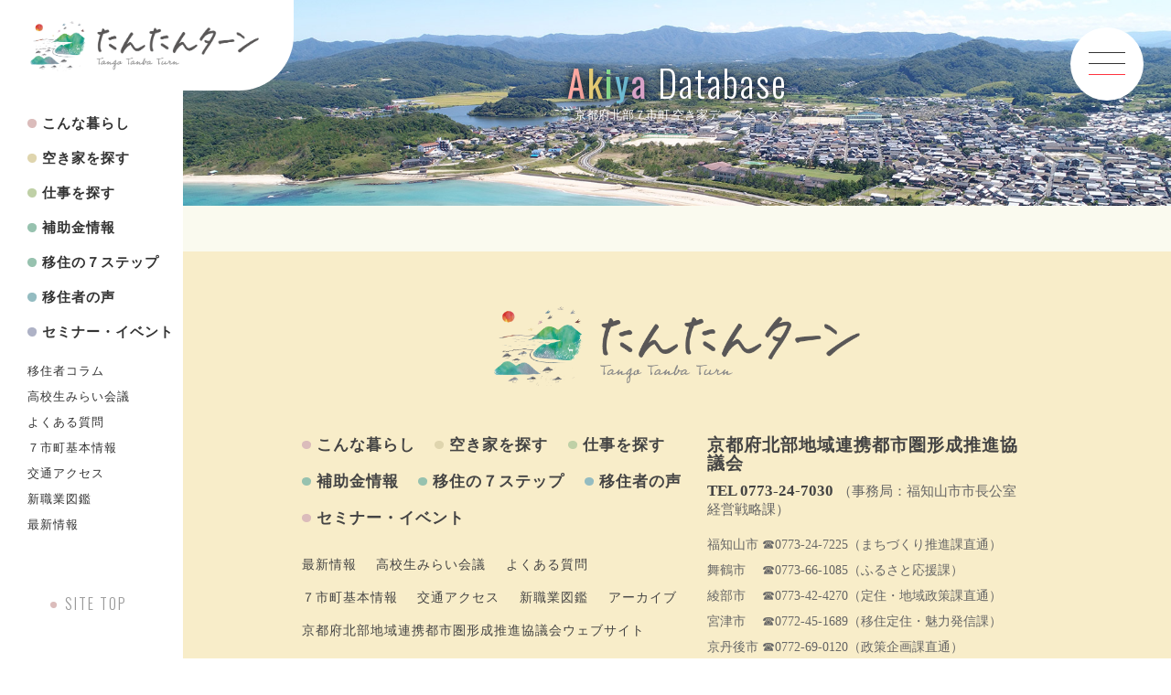

--- FILE ---
content_type: text/css
request_url: https://kyotohokuburenkei.jp/wp-content/themes/tantan/style_pc.css
body_size: 11310
content:
@charset "UTF-8";
/*Theme Name: basicnote*/

html, body, div, span, applet, object, iframe,h1, h2, h3, h4, h5, h6, p, blockquote, pre,a, abbr, acronym, address, big, cite, code,del, dfn, em, font, img, ins, kbd, q, s, samp,small, strike, strong, sub, sup, tt, var,b, u, i, center,dl, dt, dd, ol, ul, li,fieldset, form, label, legend,table, caption, tbody, tfoot, thead, tr, th, td {background: transparent;border: 0;margin: 0;padding: 0;vertical-align: baseline;}
body {line-height: 130%;color: #444;}
h1, h2, h3, h4, h5, h6 {font-weight: normal;}
blockquote {quotes: none;}
blockquote:before, blockquote:after {content: '';content: none;}
del {text-decoration: line-through;}
table {border-collapse: collapse;border-spacing: 0;}
a img {border: none;}
.clearFix {clear: both;}
a:link {color: #49569F;text-decoration: none;}
a:hover {opacity: 0.8;}
address {font-style: normal;color: #333;}
ul {list-style: none;}
img {max-width: 100%;height: auto;}

.navigation {margin: 0 0 30px 0;}
.navigation .screen-reader-text {display: none;}
.nav-links .page-numbers {border: #ccc 1px solid;border-radius: 6px;padding: 4px 8px 4px 8px;}
.nav-links .page-numbers:hover {background-color: #ffd;}
.nav-links .page-numbers svg {height: 20px;width:20px;padding: 7px 0 0 0;margin: 0;}

.prevnext {padding: 30px 0 0 0;}
.prevbtn {width: 49%;float: left;}
.prevbtn svg {float: left;padding: 8px 5px 0 0;height: 20px;width:20px;}
.nextbtn {width: 49%;float: right;text-align: right;}
.nextbtn svg {float: right;;padding: 8px 0 0 5px;height: 20px;width:20px;}

.shadow {
-webkit-filter:drop-shadow(2px 2px 4px rgba(0, 0, 0, 0.4));
-moz-filter:drop-shadow(2px 2px 4px rgba(0, 0, 0, 0.4));
-ms-filter:drop-shadow(2px 2px 4px rgba(0, 0, 0, 0.4));
filter:drop-shadow(2px 2px 4px rgba(0, 0, 0, 0.4));}

.pcno {display: none;}

body {font-family: YuGothic, "Yu Gothic medium", "Hiragino Sans", Meiryo, "sans-serif";font-feature-settings: "palt";position: relative;}




/*　■■■■■■■■■■■■　ヘッダー　■■■■■■■■■■■■　*/

h1 {width: 26vw;position: relative;z-index: 100;background-color: #fff;border-radius: 0 0 60px 0;padding: 35px 55px 35px 45px;}
.page_h1 {width: 250px; position: relative;z-index: 100;background-color: #fff;border-radius: 0 0 60px 0;padding: 23px 38px 21px 33px;position: fixed;top:0;left: 0;z-index: 50}
.page_h1 img {}

nav {margin: 0 0 70px 0;}
.page_nav {position: fixed;top: 125px;left: 0;z-index: 60;}
ul {padding: 10px 0 0 4vw;}
.page_nav ul {padding: 0 0 0 30px;}
nav ul li {margin: 0 0 18px 0;font-size: 16px;letter-spacing: 1px;font-weight: bold;}
.page_nav ul li {font-size: 15px;}
nav ul li a {color: #333!important;}
nav ul li:nth-child(1) a {background: url("../../../../images/global/point1.svg") left center / 10px auto no-repeat;padding: 0 0 0 16px;}
nav ul li:nth-child(2) a {background: url("../../../../images/global/point2.svg") left center / 10px auto no-repeat;padding: 0 0 0 16px;}
nav ul li:nth-child(3) a {background: url("../../../../images/global/point3.svg") left center / 10px auto no-repeat;padding: 0 0 0 16px;}
nav ul li:nth-child(4) a {background: url("../../../../images/global/point4.svg") left center / 10px auto no-repeat;padding: 0 0 0 16px;}
nav ul li:nth-child(5) a {background: url("../../../../images/global/point5.svg") left center / 10px auto no-repeat;padding: 0 0 0 16px;}
nav ul li:nth-child(6) a {background: url("../../../../images/global/point6.svg") left center / 10px auto no-repeat;padding: 0 0 0 16px;}
nav ul li:nth-child(7) a {background: url("../../../../images/global/point7.svg") left center / 10px auto no-repeat;padding: 0 0 0 16px;}
nav ul li.nav_s {font-size: 80%;margin: 0 0 8px 0;font-weight: normal;}
nav ul li:nth-child(8) {padding: 5px 0 0 0;}

.sitetop {position: fixed;bottom: 50px;left: 55px;font-family: oswald;font-weight: 300;color: #666;letter-spacing: 2px;background: url("../../../../images/global/point1.svg") left top 8px / 7px auto no-repeat;padding: 0 0 0 16px;}
.sitetop a {color: #999;}


header .gmenu {position: fixed;top: 30px;right: 30px;background-color: #fff;width: 80px;height: 80px;border-radius: 40px;z-index: 1200;}
header .gmenu span {display: block;width: 70%;transition:transform .3s;}
header .gmenu span:nth-child(1) {border-bottom: #333 1px solid;position: absolute;top: 27px;left: 20px; width: 40px;}
header .gmenu span:nth-child(2) {border-bottom: #333 1px solid;position: absolute;top: 39px;left: 20px;width: 40px;}
header .gmenu span:nth-child(3) {border-bottom: #ff333f 1px solid;position: absolute;top:51px;left: 20px;width: 40px;}

header .gmenu span:nth-child(1).active{top: 39px;transform: rotate(45deg);}
header .gmenu span:nth-child(2).active{display: none;}
header .gmenu span:nth-child(3).active{top: 39px;transform: rotate(135deg);}

.sitemenu {display: none;background-color: #FAFAEF;background-attachment:  fixed;overflow: scroll;width: 100vw;height: 100vh;position: fixed;top:0;left: 0;z-index: 1150;opacity: 0.95;}

.sitemenu_logo {padding: 12vh 0 0 0;text-align: center;margin: 0 0 1vh 0;}
.sitemenu_logo img {width: 30%;max-width: 400px;height: auto;}
.sitemenu_tagline {text-align: center;margin: 0 0 4vh 0;font-size: 16px;font-weight: normal;letter-spacing: 3px;color: #666;padding: 0 0 0 5px;}
.sitemenu .sitemenu_ul1 {width: 60%;margin: 0 auto;text-align: center;}
.sitemenu .sitemenu_ul1 li {display: inline-block;text-align: center;margin: 0 3vw 4vh 0;}
.sitemenu .sitemenu_ul1 li a {display: block;font-size: 22px;font-weight: bold;color: #333;letter-spacing: 2px;}

.sitemenu .sitemenu_ul1 li:nth-child(1) a {background: url("../../../../images/global/point1.svg") left center / 15px auto no-repeat;padding: 0 0 0 21px;}
.sitemenu .sitemenu_ul1 li:nth-child(2) a {background: url("../../../../images/global/point2.svg") left center / 15px auto no-repeat;padding: 0 0 0 21px;}
.sitemenu .sitemenu_ul1 li:nth-child(3) a {background: url("../../../../images/global/point3.svg") left center / 15px auto no-repeat;padding: 0 0 0 21px;}
.sitemenu .sitemenu_ul1 li:nth-child(4) a {background: url("../../../../images/global/point4.svg") left center / 15px auto no-repeat;padding: 0 0 0 21px;}
.sitemenu .sitemenu_ul1 li:nth-child(5) a {background: url("../../../../images/global/point5.svg") left center / 15px auto no-repeat;padding: 0 0 0 21px;}
.sitemenu .sitemenu_ul1 li:nth-child(6) a {background: url("../../../../images/global/point6.svg") left center / 15px auto no-repeat;padding: 0 0 0 21px;}
.sitemenu .sitemenu_ul1 li:nth-child(7) a {background: url("../../../../images/global/point7.svg") left center / 15px auto no-repeat;padding: 0 0 0 21px;}

.sitemenu .sitemenu_ul2 {width: 60%;margin: 0 auto 3vh auto;text-align: center;}
.sitemenu .sitemenu_ul2 li {display: inline-block;text-align: center;margin: 0 3vw 3vh 0;}
.sitemenu .sitemenu_ul2 li a {display: block;font-size: 18px;font-weight: normal;color: #333;letter-spacing: 2px;}

.sitemenu h3 {font-size: 22px;font-weight: bold;margin: 0 0 3vh 0;text-align: center;}
.sitemenu_contact {text-align: center;font-size: 15px;margin: 0 0 3vh 0;}
.sitemenu_contact div {display: inline-block;margin: 0 1vw 2vh 1vw;vertical-align: top;line-height: 210%;text-align: left;}

.sitemenu_bn {text-align: center;margin: 0 0 3vh 0;}
.sitemenu_bn img {height: 50px;width: auto;margin: 0 0.5vw;}

/*　■■■■■■■■■■■■　common ■■■■■■■■■■■■　*/

.swiper-button-prev::after,.swiper-button-next::after { display: none;}
.swiper-container {padding-bottom: 30px!important;}
.swiper-pagination {margin: 0 auto;width: 100%;}
.swiper-pagination span {width: 10px;height: 10px;margin: 0 2px;}

.linkbtn1 a {display: inline-block;padding: 16px 60px 16px 40px;background: #FCE9E0 url("../../../../images/global/arrow_c_right.svg") right 20px center / 20px auto no-repeat;border: #999 1px solid;border-radius: 24px;font-weight: bold;font-size: 19px;color: #333;letter-spacing: 1px;box-shadow: #bba 2px 2px 4px;}


.wrap_r {float: right;;top:0;right: 0;width: calc(100vw - 200px);background-color: #FAFAEF;background-attachment:  fixed;}
.wrap_box1 {width: 1000px;margin: 0 auto;}

.wrap_rb {float: right;;top:0;right: 0;width: calc(100vw - 200px);background-color: #EFFAFA;background-attachment:  fixed;}

/*　■■■■■■■■■■■■　トップ　■■■■■■■■■■■■　*/

.mainimage {width: 80vw!important;position: absolute!important;overflow: visible!important; right: 0!important;top: 0!important;height: 70vh!important;line-height: 100%!important;z-index: 50!important;min-height: 730px!important;}
.mainimage .swiper-wrapper .swiper-slide img:nth-child(1) {border-radius: 0 0 0 80px!important;width: 100%;height: 70vh;object-fit: cover;min-height: 730px;}
.mainimage .swiper-wrapper .swiper-slide img:nth-child(2) {position: absolute;right: 8vw;bottom: -9vh;height: auto;width: 32vw;max-width: 540px; background-color: #fff;border-radius: 60px;padding: 1.5vh 2.2vw 1.8vh 2.2vw;}
.mainimage .discover {position: absolute;bottom: 12vh;right:0;height: 27vh;max-width: 40vw}
.mainimage .tantanmap {position: absolute;z-index: 110;bottom: -15vh;left: -9vw;width: 49vw;min-height: 360px;max-width: 42vw;max-height: 36vh;}


.back_y {background-color: #FAF4E2;padding: 0 0 40px 0;}
.mapback {background: #F8EDC9;position: relative;z-index: 0;height: 28vh;width: 96vw;border-radius: 0 0 40px 0;margin-bottom: 5vh}


@media screen and (min-width : 1300px) {
    .mainimage .tantanmap {position: absolute;z-index: 110;bottom: -15vh;left: -9vw;width: 49vw;min-height: 360px;max-width: 42vw;max-height: 46vh;}
}

@media screen and (max-width : 1200px) {
.mainimage .swiper-wrapper .swiper-slide img:nth-child(2) {border-radius: 40px;}
.mapback {background: #F8EDC9;position: relative;z-index: 0;height: 26vh;width: 96vw;border-radius: 0 0 40px 0;margin-bottom: 5vh}
}

.loopslider {padding: 0;width: 100%!important;height: 230px!important;text-align: left;position: relative;overflow: hidden!important;max-width: 100%!important;min-width: 100%!important; z-index: 0;margin: 0 0 4px 0;}
.loopslider ul {float: left;display: inline;overflow: hidden;padding: 0;margin: 0;}
.loopslider ul li {width: 230px!important;float: left;display: inline;overflow: hidden;margin: 0 2px 0 2px;text-align:center;}
.loopslider ul li img {display:block;margin-bottom: 3px;width: 230px;height: 230px;object-fit:cover;border-radius: 16px;}

.top_lifescape {margin: 45px 0 50px 0;}
.top_lifescape h3 {text-align: center;margin: 0 0 40px 0;}
.top_lifescape h3 img {width: 42vw;height: auto;}
.top_lifescape .top_ls {display: flex;justify-content: center;}
.top_lifescape .top_ls p {width: 40%;margin: 0 1% 0 0;line-height: 210%;font-size: 15px;}
.top_lifescape .top_ls div {display: inline-block;margin: 0 0 0 1.5%;}

.top_no {position: absolute;left: 0;top: 0;color: rgba(255,255,255,0.7);font-size: 198px;font-family: oswald;font-weight: bold; line-height: 80%;z-index: 0;}
.top_data {padding: 30px 0 0 0;display: flex;position: relative;clear: both;}
.top_data_l {width: 25%;padding: 0 4% 0 6%;z-index: 10;position: relative;}
.top_data_l {text-align: left;display: inline-block;}
.top_data_l h2 {margin: 0 0 5px 0;color: #C3807E;font-weight: bold;font-size: 48px;line-height: 120%;white-space: nowrap;}
.top_box_en {width: 70%;margin: 0 0 12px 0;}
.top_box_point {width: 25%;margin: 0 0 0 0;}
.top_data_l_in .top_data_count {font-size: 16px;letter-spacing: 1px;margin: 0 0 18px 0;}
.top_data_l_in .top_data_count span {font-size: 30px;font-weight: bold;margin: 0 0 0 10px;}
.top_data_l_in p {color: #666;font-weight: 300;text-align: left;line-height: 180%;font-size: 15px;margin: 0 0 17px 0;}

.top_box_links {display: flex;}
.top_box_links .linktext {display: inline-block;vertical-align: middle;padding: 11px 20px 0 0;}
.top_box_links .linktext a {color: #1366D2;border-bottom: #1366D2 1px solid;padding: 0 0 5px 0;}

.top_data_r {position: relative;display: block!important;padding: 0 0 50px 0!important;}
.top_data_r .top_data_r_box {width: 260px;display: inline-block;background-color: #fff;border-radius: 30px;padding: 0 0 0 0;}
.top_data_r .top_data_r_box img {border-radius: 30px 30px 0 0;height: 170px;width: 100%;object-fit: cover;margin: 0 0 10px 0;}
.top_data_r .top_data_r_box .top_data_city {background-color: #6d85ac; color: #fff;font-size: 15px;margin: 0 0 10px 8%;display: inline-block;padding: 6px 9px;border-radius: 10px;line-height: 100%;}
.top_data_r .top_data_r_box .top_data_city2 {background-color: #e1847c; color: #fff;font-size: 15px;margin: 0 0 10px 8%;display: inline-block;padding: 6px 9px;border-radius: 10px;line-height: 100%;}
.top_data_r .top_data_r_box h3 {font-size: 15px;letter-spacing: 0.5px;margin: 0 8% 12px 8%;line-height: 170%;font-family: YuGothic, "Yu Gothic medium", "Hiragino Sans", Meiryo, "sans-serif";}
.top_data_r .top_data_r_box h3 a {color: #333;}
.top_data_r .top_data_r_box .top_data_price {font-size: 16px;font-weight: bold;margin: 0 8% 12px 8%;}
.top_data_r .top_data_r_box .top_data_link {margin: 0 8% 30px 8%;text-align: right;}
.top_data_r .top_data_r_box .top_data_link  a {color: #1366D2;border-bottom: #1366D2 1px solid;padding: 0 3px 5px 3px;display: inline-block;}


.top_jobh2 {color: #A181BE!important;padding: 30px 0 0 0;}
.top_data_r .top_data_r_box .top_jobimg {text-align: center;display: block;margin: -30px 0 10px 0;}
.top_data_r .top_data_r_box .top_jobimg img {object-fit: fill;width: 175px;height: 175px;display: inline-block;margin: 0;border-radius: 0;}
.top_job {padding: 0 0 80px 0!important;}
.top_job .top_data_r_box {margin: 30px 0 0 0;}
.top_job .top_data_r_box .top_data_link {margin: 0 8% 0 8%;text-align: right;}
.top_job .swiper-pagination {}

.swiper-horizontal > .swiper-pagination-bullets .swiper-pagination-bullet,
.swiper-pagination-horizontal.swiper-pagination-bullets .swiper-pagination-bullet {
  margin: 0 20px 20px;
}
/* ページネーションのサイズと色 */
.swiper-pagination-bullet { background-color: red;height: 30px;width: 30px;}

.top_event {background-color: #F2F2EC;position: relative;}
.top_event_in {position: relative;z-index: 10;padding: 80px 0 10px 0;width: 86vw;margin: 0 auto;}
.top_event h2 {color: #5E8474;position: relative;z-index: 10;font-weight: bold;font-size: 48px;display: inline-block;vertical-align: top;margin: 0 70px 40px 0;line-height: 110%;}
.top_event h2 img {display: block;margin: 0 0 0 0;width: 200px;}
.top_event_point {display: inline-block;vertical-align: top;font-size: 14px;width: 300px;line-height: 170%;color: #333;}
.top_event_point img {width: 80px;}
.top_event_wrap {display: flex;justify-content: center;gap: 0 4%;}
.top_event_wrap .top_event_box {width: 28vw;display: inline-block;vertical-align: top;margin: 0 0 40px 0;}
.top_event_wrap .top_event_box img {width: 28vw;height: 19vw;border-radius: 0 30px 0 30px;object-fit: cover;border: #ddd 1px solid;margin: 0 0 25px 0;}
.top_event_date {margin: 0 0 14px 0;font-family: oswald;}
.top_event_date .day {color: #B6A928;font-size: 40px;font-weight: bold;margin: 0 15px 0 0;letter-spacing: 2px;}
.top_event_date .time {color: #999;font-weight: 300;font-size: 20px;margin: 0 10px 0 0;letter-spacing: 1px;}
.top_event_wrap .top_event_box h3 {font-weight: bold;font-size: 17px;line-height: 160%;margin: 0 0 20px 0;}
.top_event_wrap .top_event_box .top_event_city {background-color: #D1908E; color: #fff;font-size: 15px;margin: 0 0 10px 0;display: inline-block;padding: 7px 10px;border-radius: 10px;line-height: 100%;}
.top_list_link {display: inline-block;position: absolute;top:110px;right: 5px;}
.top_list_link  a {color: #1366D2;border-bottom: #1366D2 1px solid;padding: 0 3px 5px 3px;display: inline-block;}

.top_voice {background-color: #F8EDEF;position: relative;padding: 0 0 70px 0;}
.top_voice_in {position: relative;z-index: 10;padding: 80px 0 20px 0;width: 86vw;margin: 0 auto;}
.top_voice h2 {color: #C48C9A;position: relative;z-index: 10;font-weight: bold;font-size: 48px;display: inline-block;vertical-align: top;margin: 0 70px 30px 0;line-height: 110%;}
.top_voice h2 img {display: block;margin: 5px 0 0 0;width: 150px;}
.top_voice_wrap {display: flex;justify-content: center;gap: 0 3%;}
.top_voice_wrap .top_voice_box {width: 20vw;display: inline-block;vertical-align: top;margin: 0 0 40px 0;text-align: center;}
.top_voice_wrap .top_voice_box:nth-child(odd) {padding: 30px 0 0 0;}
.top_voice_wrap .top_voice_box img {width: 20vw;height: 20vw;border-radius: 10vw;object-fit: cover;border: #ddd 1px solid;margin: 0 0 0 0;line-height: 100%;display: block;}

.top_voice_wrap .top_voice_box .top_voice_city {background-color: #D495A5;color: #fff;font-size: 18px;display: inline-block;position: relative;top: -20px;z-index: 10;padding: 7px 20px;border-radius: 10px;line-height: 100%;margin: 0;}
.top_voice_wrap .top_voice_box .top_voice_name {font-weight: bold;font-size: 24px;line-height: 110%;margin: 0 0 8px 0;}
.top_voice_wrap .top_voice_box .top_voice_name span {font-size: 70%;display: block;}
.top_voice_wrap .top_voice_box p {font-size: 14px;color: #666;line-height: 160%;width: 90%;margin: 0 auto;text-align: left;}


.top_mirai {width: 74%;margin: 0 auto 40px auto;display: flex;background-color : #fff;border-radius: 60px;}
.top_mirai .top_m_1 {width: 25%;line-height: 0;}
.top_mirai .top_m_1 img {border-radius: 60px 0 0 60px;width:100%;height: 270px;object-fit: cover;line-height: 0%;}
.top_mirai .top_m_2 {width: 15%;line-height: 0;}
.top_mirai .top_m_2 img{width: 100%; height: 90px;object-fit: cover;line-height: 0;float: left;}
.top_mirai .top_m_3 {width: 50%;padding: 10px 5% 0 5%;}
.top_mirai .top_m_3 .top_m_title {height: 80px;margin: 14px auto 13px auto;display: block;}
.top_mirai .top_m_3 p {line-height: 180%;font-size: 15px;margin: 0 0 15px 0;}
.top_mirai .mirai_btn {text-align: center;}
.top_mirai .mirai_btn a {margin: 0 5px;}
.top_mirai .mirai_btn a img {height: 50px;width: auto;}


.top_zukan {width: 74%;margin: 0 auto;display: flex;background-color : #fff;border-radius: 60px;}
.top_zukan .top_z_1 {width: 25%;line-height: 0;}
.top_zukan .top_z_1 img {border-radius: 60px 0 0 60px;width:100%;height: 270px;object-fit: cover;line-height: 0%;}
.top_zukan .top_z_2 {width: 15%;line-height: 0;}
.top_zukan .top_z_2 img{width: 100%; height: 90px;object-fit: cover;line-height: 0;float: left;}
.top_zukan .top_z_3 {width: 50%;padding: 10px 5% 0 5%;}
.top_zukan .top_z_3 .top_z_title {height: 92px;margin: 0 auto 13px auto;display: block;}
.top_zukan .top_z_3 p {line-height: 180%;font-size: 15px;margin: 0 0 15px 0;}
.top_zukan .zukan_btn {text-align: center;}
.top_zukan .zukan_btn a {margin: 0 5px;}
.top_zukan .zukan_btn a img {height: 50px;width: auto;}

.top_no2 {position: absolute;left: 0;top: 0;color: rgba(245,245,245,0.7);font-size: 198px;font-family: oswald;font-weight: bold; line-height: 80%;z-index: 0;}
.top_contents {position: relative;padding: 60px 0 10px 0;}
.top_contents h2 {position: relative;z-index: 10;font-size: 18px;color: #666;letter-spacing: 2px;margin: 0 0 40px 0;}
.top_contents h2 img {height: 60px;width: auto;margin: 0 30px 0 7%;;display: inline-block;vertical-align: middle;}
.top_contents .top_contents_in {position: relative;z-index: 10;width: 86%;margin: 0 auto;display: flex;gap: 0 2.5%;justify-content: center;}
.top_contents .top_contents_in .top_c_box {width: 23%;background-color: #fff;border-radius: 20px;border: #ccc 1px solid;text-align: center;}
.top_contents .top_contents_in .top_c_box img {border-radius: 20px 20px 0 0;margin: 0 0 15px 0;}
.top_contents .top_contents_in .top_c_box h3 {font-size: 20px;font-weight: bold;margin: 0 0 10px 0;}
.top_contents .top_contents_in .top_c_box p {font-size: 13px;margin: 0 0 25px 0;}

.top_news {position: relative;padding: 50px 0 60px 0;}
.top_news h2 {position: relative;z-index: 10;font-size: 18px;color: #666;letter-spacing: 2px;margin: 0 0 40px 0;}
.top_news h2 img {height: 60px;width: auto;margin: 0 30px 0 7%;;display: inline-block;vertical-align: middle;}
.top_news .top_news_in {position: relative;z-index: 10;width: 86vw;margin: 0 auto;display: flex;gap: 0 3vw;justify-content: center;}
.top_news .top_news_in .top_n_box {width: 27vw;}
.top_news .top_news_in .top_n_box img {border-radius: 0 30px 0 30px;margin: 0 0 15px 0;border: #ddd 1px solid;width: 27vw;height: 27vw;object-fit: cover;}
.top_news .top_news_in .top_n_box h3 {font-size: 19px;font-weight: bold;margin: 0 0 10px 0;line-height: 130%;}
.top_news .top_news_in .top_n_box .date {font-size: 13px;margin: 0 0 10px 0;font-family: oswald;font-weight: 300;letter-spacing: 2px;color: #999;}

.top_no3 {position: absolute;left: 0;top: 0;color: rgba(255,255,255,0.7);font-size: 178px;font-family: oswald;font-weight: bold; line-height: 80%;z-index: 0;}
.top_index {position: relative;padding: 90px 0 50px 0;}
.top_index h2 {color: #C48C9A;position: relative;z-index: 10;font-weight: bold;font-size: 48px;margin: 0 0 40px 7vw;}
.top_index h2 img {display: block;height: 35px;margin: 20px 0 0 0;}
.top_index_in {width: 70vw;margin: 0 0 0 7vw;position: relative;z-index: 10;}
.top_index_in .top_index_in_box {width: 20vw;font-size: 14px;display: inline-block;vertical-align: bottom;margin: 0 2vw 0 0;}

.box7site_top {display: inline-block;vertical-align: bottom;margin: 0 0 20px 0;width: 29%;}
.box7site_top img {float: left;background-color: #fff;width: 30px;height: 30px;border-radius: 18px;object-fit: cover;padding: 5px;margin: 0 8px 13px 0;}
.box7site_top h3 {font-weight: bold;font-size: 24px;color: #333;padding: 10px 0 4px 0;}
.box7site_top .top_i_links {display: block;clear: both;padding: 0 0 0 5px;}
.box7site_top .top_i_links a {display: block;background: url("../../../../images/top/arrow_o.svg") left center / 7px auto no-repeat;padding: 0 0 0 10px;color: #555;margin: 0 0 5px 0;}
.tantanmap_index {position: absolute;right: 5vw;top: 40px;width: 42vw;}

/*　■■■■■■■■■■■■　セミナー・イベント　■■■■■■■■■■■■　*/

.page_event {float: right;;top:0;right: 0;width: calc(100vw - 200px);background-color: #F2F2EC;}

.page_event_in {position: relative;z-index: 10;padding: 130px 0 40px 0;width: 90%;margin: 0 auto;}
.page_event h2 {color: #5E8474;position: relative;z-index: 10;font-weight: bold;font-size: 48px;display: inline-block;vertical-align: top;margin: 0 70px 40px 4vw;line-height: 110%;}
.page_event h2 img {display: block;margin: 0 0 0 0;width: 200px;}
.page_event_point {display: inline-block;vertical-align: top;font-size: 14px;width: 300px;line-height: 170%;color: #333;}
.page_event_point img {width: 80px;}

.page_event_wrap {display: flex;justify-content: center;gap: 0 4%;flex-wrap: wrap;}
.page_event_wrap .page_event_box {width: 21vw;display: inline-block;vertical-align: top;margin: 0 0 50px 0;}
.page_event_wrap .page_event_box img {width: 21vw;height: 15vw;border-radius: 0 30px 0 30px;object-fit: cover;border: #ddd 1px solid;margin: 0 0 20px 0;}
.page_event_date {margin: 0 0 12px 0;font-family: oswald;}
.page_event_date .day {color: #B6A928;font-size: 34px;font-weight: bold;margin: 0 15px 0 0;letter-spacing: 2px;}
.page_event_date .time {color: #999;font-weight: 300;font-size: 20px;margin: 0 10px 0 0;letter-spacing: 1px;}
.page_event_wrap .page_event_box h3 {font-weight: bold;font-size: 17px;line-height: 160%;margin: 0 0 16px 0;}
.page_event_wrap .page_event_box h3 a {color: #333;}
.page_event_wrap .page_event_box .page_event_city {background-color: #D1908E; color: #fff;font-size: 14px;margin: 0 0 10px 0;display: inline-block;padding: 7px 10px;border-radius: 10px;line-height: 100%;}

@media screen and (min-width : 840px) and (max-width : 1180px) {
.page_event h2 {color: #5E8474;position: relative;z-index: 10;font-weight: bold;font-size: 44px;display: inline-block;vertical-align: top;margin: 0 0 40px 4vw;line-height: 110%;}
.page_event h2 img {display: block;margin: 0 0 0 0;width: 200px;}
.page_event_point {display: inline-block;vertical-align: top;font-size: 14px;width: 260px;line-height: 170%;color: #333;margin: 0 0 20px 40px;}
.page_event_point img {width: 80px;}
.page_event_date .day {color: #B6A928;font-size: 32px;font-weight: bold;margin: 0 10px 0 0;letter-spacing: 1px;}
.page_event_date .time {color: #999;font-weight: 300;font-size: 18px;margin: 0 8px 0 0;letter-spacing: 1px;}
}



.single_event {float: right;;top:0;right: 0;width: calc(100vw - 200px);background-color: #F2F2EC;}

.single_event_in {position: relative;z-index: 10;padding: 140px 0 40px 0;width: 66%;margin: 0 auto;}
.single_event_h2 {color: #5E8474;z-index: 10;font-weight: bold;font-size: 34px;display: inline-block;vertical-align: top;margin: 0 0 25px 0vw;line-height: 140%;letter-spacing: 1px;position: relative;}
.single_event .single_date {display: block;letter-spacing: 3px;font-size: 90%;color: #777;margin: 0 0 25px 0;font-family: oswald;font-weight: 300;}

.single_event_date {margin: 0 0 60px 0;position: relative;}
.single_event_date::after {content: '';position: absolute;bottom: -20px;left: 0;border-bottom: #ccc 1px solid;width: 100px;}

.single_event_city {background-color: #D1908E; color: #fff;font-size: 16px;margin: 0 0 15px 0;display: inline-block;padding: 7px 12px;border-radius: 10px;line-height: 100%;}

.entry-content {line-height: 230%;margin: 0 0 50px 0;font-size: 17px;}
.entry-content h1 {background-color: transparent;padding: 0;font-size: 30px;padding: 20px 0 20px 0;}
.entry-content h2 {padding: 0;font-size: 26px;padding: 20px 0 20px 0;}
.entry-content h3 {font-weight: bold;font-size: 22px;margin: 10px 0 20px 0;}
.entry-content img {margin: 10px 0 15px 0;max-height: 600px;width: auto;}
.entry-content p {margin: 0 0 20px 0;}
.single_eyecatch {margin: 0 0 30px 0;text-align: center;}
.single_eyecatch img {max-height: 600px;width: auto;}

.post-navigation {width: 80%;margin: 0 auto 80px auto;}
.post-navigation .nav-links {display: flex;gap: 0 3%;font-size: 15px;width: 100%;}
.post-navigation .nav-links svg {width: 15px;height: 15px;}
.post-navigation .nav-links div {width: 48%;}
.post-navigation .nav-links  .nav-previous {text-align: left;}
.post-navigation .nav-links  .nav-next {text-align: right;}

.pagenation {text-align: center;padding: 40px 0 70px 0;}
.pagenation a {padding: 6px 12px;background-color: #fff;border-radius: 6px;}
.pagenation .current {padding: 6px 12px;background-color: #f0f0e0;border-radius: 6px;box-shadow: #e6e6e6 1px 1px 2px inset;color: #666;}

.column_h2 {margin-bottom: 60px!important;}
.column_h2 img {margin: 5px 0 0 0!important;width: 180px!important;}

.mirai_h2 {width: 65%!important;display: block!important;margin: 0 auto 30px auto!important;}
.mirai_h2 img {width: 100%!important;}
.mirai_p {text-align: center;font-size: 15px;margin-bottom: 60px;;}


/*■■■■■■■■■■■■コラム■■■■■■■■■■■■*/

.index {background-color: #f9f9f4;border: #ccc 1px solid;padding: 30px 30px 25px 30px;display: inline-block;margin:  30px 0 30px 0;}
.index h3 {font-size: 20px;padding: 0 0 0 0;margin: 0 0 20px 0;line-height: 100%;}
.index ul {font-size: 16px;line-height: 160%;margin: 0 0 0 25px;padding: 0;list-style-type: decimal;}
.index ul li {margin-bottom: 8px;font-size: 16px}
.index ul li ul {padding: 8px 0 2px 0;list-style-type: circle;margin: 0 0 3px 17px;}
.index ul li ul li {margin-bottom: 6px;font-size: 15px}
.index ul li ul li ul {margin-bottom: 0;font-size: 14px;padding: 4px 0 0 0;}
.index ul li ul li ul li {margin-bottom: 0!important;line-height: 200%;}

.ijuclm h2 {font-weight: bold;margin: 30px 0 30px 0;padding: 16px 20px 14px 43px;position: relative;font-size: 26px;letter-spacing: 1px;border-top: #8dc 1px solid;border-bottom: #6ba 3px solid;}
.ijuclm h2::before {content: '●';color: #bd5;position: absolute;width: 20px;height: 20px;line-height: 0;left: 10px;top: 35px;font-size: 22px;}
.ijuclm h2::after {content: '';border-bottom: #097 3px solid;position: absolute;width: 200px;left: 0;bottom: -3px;}

.ijuclm h3 {font-weight: bold;margin: 25px 0 25px 0;padding: 0 5px 6px 5px;position: relative;font-size: 23px;letter-spacing: 1px;border-bottom: #6ba 1px solid;display: inline-block;}
.single_event p {font-size: 17px;letter-spacing: 1px;font-feature-settings: "palt";}

.ijuclm ul {color: #597;font-size: 17px;margin: 20px 0 20px 20px!important;list-style-type: circle;padding: 0 0 0 0;font-weight: bold;}

.serif_Box{width: 100%;overflow: hidden;padding: 30px 0 30px 0;display: flex;justify-content: center;gap:0 3%}
.serif_img{width:18%;text-align: center;font-size: 15px}
.serif_img img{border-radius: 50%;display: block;margin: 0 auto;width: 100%;height: auto;}
.arrow_serif {position: relative;background-color: rgba(255,255,255,0.7);border: 1px solid #bbb;border-radius: 20px;width:75%;font-size: 17px;padding:3%;}
.arrow_serif:after,.arrow_serif:before {top: 33%;right: 100%;border: solid transparent;content: " ";height: 0;width: 0;position: absolute;pointer-events: none;}
.arrow_serif:after {border-color: rgba(255, 255, 255, 0);border-width: 15px;margin-top: -15px;}
.arrow_serif:after{border-right-color: #fcfcfc;}
.arrow_serif:before {border-color: rgba(200, 200, 200, 0);border-width: 16px;  margin-top: -16px;}
.arrow_serif:before {border-right-color: #bbb;}
 
.clm_p2 {display: flex;flex-wrap: nowrap;gap: 0 2%;margin-bottom: 20px;justify-content: center;}
.clm_p2 img {width: 49%;height: auto;}

/*　■■■■■■■■■■■■　移住者の声　■■■■■■■■■■■■　*/

.page_voice {float: right;;top:0;right: 0;width: calc(100vw - 200px);background: #F8EDEF url(https://kyotohokuburenkei.jp/new/wp-content/uploads/sites/3/2023/03/back3.jpg) left center;}

.page_voice_in {position: relative;z-index: 10;padding: 130px 0 40px 0;width: 90%;margin: 0 auto;}
.page_voice h2 {color: #C48C9A;position: relative;z-index: 10;font-weight: bold;font-size: 48px;display: inline-block;vertical-align: top;margin: 0 70px 30px 4vw;line-height: 110%;}
.page_voice h2 img {display: block;margin: 5px 0 0 0;width: 150px;}

.page_voice_wrap {display: flex;justify-content: center;gap: 0 4%;flex-wrap: wrap;}
.page_voice_wrap .page_voice_box {width: 21vw;display: inline-block;vertical-align: top;margin: 0 0 40px 0;text-align: center;}
.page_voice_wrap .page_voice_box:nth-child(3n + 2) {padding: 30px 0 0 0;}
.page_voice_wrap .page_voice_box img {width: 21vw;height: 21vw;border-radius: 11vw;object-fit: cover;border: #ddd 1px solid;margin: 0 0 0 0;line-height: 100%;display: block;}

.page_voice_wrap .page_voice_box .page_voice_city {background-color: #D495A5;color: #fff;font-size: 18px;display: inline-block;position: relative;top: -20px;z-index: 10;padding: 7px 20px;border-radius: 10px;line-height: 100%;margin: 0;}
.page_voice_wrap .page_voice_box .page_voice_name {font-weight: bold;font-size: 24px;line-height: 110%;margin: 0 0 8px 0;}
.page_voice_wrap .page_voice_box .page_voice_name span {font-size: 70%;display: block;}
.page_voice_wrap .page_voice_box p {font-size: 14px;color: #666;line-height: 160%;width: 90%;margin: 0 auto;text-align: left;}


.single_voice {float: right;;top:0;right: 0;width: calc(100vw - 200px);background: #F2F2EC url(https://kyotohokuburenkei.jp/new/wp-content/uploads/sites/3/2023/03/back3.jpg) left center;}
.single_voice_in {position: relative;z-index: 10;padding: 140px 0 40px 0;width: 66%;margin: 0 auto;}
.single_voice_h2 {color: #C48C9A;position: relative;z-index: 10;font-weight: bold;font-size: 36px;display: inline-block;vertical-align: top;margin: 0 0 55px 0vw;line-height: 130%;letter-spacing: 1px;position: relative;}
.single_voice_h2::after {content: '';position: absolute;bottom: -20px;left: 0;border-bottom: #ccc 1px solid;width: 100px;}
.single_voice_h2 span {font-size:60%;padding: 0 0 0 20px;color: #777;font-weight: normal;letter-spacing: 0;}
.single_voice .single_date {display: block;letter-spacing: 3px;font-size: 90%;color: #777;margin: 0 0 20px 0;font-family: oswald;font-weight: 300;}

.catchf {font-size: 26px!important;margin: 0 0 40px 0!important;border-bottom: #ddd 1px solid;padding: 0 0 15px 0;color: #C08996;;}

/*　■■■■■■■■■■■■　ページ　■■■■■■■■■■■■　*/

.back_blue {background: url(https://kyotohokuburenkei.jp/new/wp-content/uploads/sites/3/2023/03/back4.jpg) left center;line-height: 220%;}

.imgmb {margin: 0 0 60px 0;height: 350px;width: 100%;object-fit: cover;}
.imgmb2 {margin: 0 0 60px 0;height: 250px;width: 100%;object-fit: cover;}
.center_h2 {text-align: center;font-size: 40px;position: relative;margin: 25px 0 30px 0;font-weight: bold;line-height: 120%;letter-spacing: 2px;}
.center_h2 span {font-size: 50%;font-family: oswald;font-weight: 300;color: #bbb;padding: 0 0 20px 0;display: block;letter-spacing: 4px;}
.center_h2::after {width: 80px;position: absolute;content:'';top: -25px;left: calc(50% - 40px);border-bottom: #999 2px solid;}

.center_h3 {text-align: center;font-size: 32px;position: relative;margin: 25px 0 40px 0;font-weight: bold;line-height: 120%;letter-spacing: 2px;}
.center_h3::after {width: 80px;position: absolute;content:'';top: -25px;left: calc(50% - 40px);border-bottom: #999 2px solid;}

.half_wrap {display: flex;gap: 0 5%;width: 84%;margin: 0 auto 90px auto;}
.half_wrap .box_l {display: inline-block;width: 400px;}
.half_wrap .box_l img {width: 100%;height: auto;}
.half_wrap .box_r {display: inline-block;width: calc(100% - 400px);padding: 15px 0 0 0;}
.half_wrap .box_r h3 {font-size: 26px;font-weight: bold;margin: 0 0 20px 0;}
.half_wrap .box_r p {line-height: 230%;}

.ren7_wrap {width: 90%;margin: 0 auto 100px auto;}
.ren7_wrap .ren7 {float: left;width: 26%;height: 13vw;position: relative;line-height: 0;}
.ren7_wrap .ren7 img {width: 100%;height: 13vw;object-fit: cover;}
.ren7_wrap .ren7:nth-child(4) {float: right;width: 22%;height: 26vw;}
.ren7_wrap .ren7:nth-child(4) img {width: 100%;height: 26vw;}
.ren7_wrap .ren7 span {position: absolute;line-height: 100%;z-index: 100;width: 80%;bottom: 20px;left: 20px;color: #fff;font-weight: bold;font-size: 17px;text-shadow: #000 1px 1px 3px;}

.outline7_wrap {display: flex;flex-wrap: wrap;gap: 0 3%;margin: 0 auto 0 auto;width: 88%;padding: 0 0 70px 0;}
.outline7_wrap .outline7_box {display: inline;width: 48%;margin: 0 0 40px 0;}
.outline7_wrap .outline7_box div {background-color: #fff;width: 100px;height: 100px; border-radius: 70px;text-align: center;line-height: 100%;margin: 0 auto 10px auto;padding: 20px;font-weight: bold;font-size: 18px;}
.outline7_wrap .outline7_box div img {height: 70px;width: auto;display: block;margin: 0 auto 5px auto;}
.outline7_wrap .outline7_box table {line-height: 150%;font-size: 14px;}
.outline7_wrap .outline7_box table th {border-bottom: #ccc 1px solid;vertical-align: middle;padding: 12px 8px;width: 25%;}
.outline7_wrap .outline7_box table td {border-bottom: #ccc 1px solid;vertical-align: middle;padding: 12px 8px;}
.outline7_wrap .outline7_box table td table {margin: 0 0 10px 0;}
.outline7_wrap .outline7_box table td table th {white-space: nowrap;padding: 4px 3px 0 3px;border-bottom: none;}
.outline7_wrap .outline7_box table td table td {text-align: center;padding: 0px 3px 4px 3px;}
.outline_data span {display: inline-block;margin: 0 3px 6px 0;padding: 4px 10px;background-color: rgba(255,255,255,0.8); border-radius: 16px;}

.map_wrap {text-align: center;margin: 0 auto 60px auto;width: 88%}
.map_wrap  img {width: 90%;height: auto;max-width: 900px;}
.map_wrap iframe {width: 90%;height: 450px;max-width: 900px;}

.accesstable {width: 60%;margin: 0 auto;padding: 0 0 80px 0;}
.accesstable table {font-size: 16px;border: #ccc 1px solid;width: 100%;margin: 0 0 15px 0;}
.accesstable table th {background-color: #f6f9da;padding: 10px 15px;white-space: nowrap;border-bottom: #ccc 1px solid;}
.accesstable table td {border-bottom: #ccc 1px solid;border-left: #ccc 1px solid;padding: 10px 15px;}

/*　■■■■■■■■■■■■　よくある質問　■■■■■■■■■■■■　*/

.faqimage {margin: 0 0 0 0;height: 300px;width: 100%;object-fit: cover;}
.faq_h2 {font-family: oswald;font-weight: 300;font-size: 220px;opacity: 0.7;margin: -70px 0 0 0;line-height: 100%;letter-spacing: -10px;display: inline-block;vertical-align: top;}
.faq_h2 span:nth-child(1) {color: #E59896;}
.faq_h2 span:nth-child(2) {color: #A1CA7D;}
.faq_h2 span:nth-child(3) {color: #76AAD1;}

.faq_title {position: relative;z-index: 10;padding: 60px 0 30px 0;display: inline-block;vertical-align: top;}
.faq_title h3 {color: #5E8474;position: relative;z-index: 10;font-weight: bold;font-size: 48px;display: inline-block;vertical-align: top;margin: 0 50px 40px 4vw;line-height: 110%;}
.faq_title h3 img {display: block;margin: 10px 0 0 0;width: 250px;}
.faq_title .faq_point {display: inline-block;vertical-align: top;font-size: 14px;width: 280px;line-height: 170%;color: #333;text-align: left;}
.faq_title .faq_point img {width: 80px;}
.faq_text {width: 80%;margin: 0 auto 60px auto;line-height: 200%;font-size: 15px;letter-spacing: 1px;}

.faq {width: 88%;margin: 0 auto 0 auto;padding: 0 0 70px 0;}
.faq .faq_cat {width: 46%;float: left;margin: 0 2% 40px 2%;text-align: left;}
.faq .faq_cat h3 {font-size: 26px;font-weight: bold;margin: 0 0 10px 0;background: url("https://kyotohokuburenkei.jp/timages/search.svg") left center / 40px auto no-repeat;padding: 5px 0 0 45px;height: 38px;letter-spacing: 1px;line-height: 120%;}
.faq .faq_cat dl {font-size: 16px;display: flex;flex-wrap: wrap;width: 100%;}
.faq .faq_cat dl a {color: #333;}
.faq .faq_cat dl dt {display: inline-block;width: 5%;border-bottom: #ddd 1px solid;padding: 15px 0;line-height: 140%;}
.faq .faq_cat dl dd {display: inline-block;width: 95%;border-bottom: #ddd 1px solid;padding: 15px 0;line-height: 140%;}

.faqimage_s {margin: 0 0 0 0;height: 200px;width: 100%;object-fit: cover;}
.faq_h2_s {font-family: oswald;font-weight: 300;font-size: 150px;opacity: 0.7;margin: -70px 0 60px 0;line-height: 100%;letter-spacing: -10px;display: block;vertical-align: top;}
.faq_h2_s span:nth-child(1) {color: #E59896;}
.faq_h2_s span:nth-child(2) {color: #A1CA7D;}
.faq_h2_s span:nth-child(3) {color: #76AAD1;}

.faq_h3 {font-weight: bold;font-size: 35px;margin: 0 0 70px 0;letter-spacing: 1px;line-height: 120%;}
.faq_h3 span {color: #76AAD1;}

.faq_s {width: 88%;margin: 0 auto 0 auto;padding: 0 0 70px 0;}
.faq_s .faq_box_wrap {display: flex;flex-wrap: wrap;gap: 0 4%;}
.faq_s .faq_box_wrap .faq_box {width: 48%;display: inline-block;margin: 0 0 60px ;text-align: left;line-height: 200%;word-break: break-all;}
.faq_s .faq_box_wrap .faq_box h3 {font-size: 32px;font-weight: bold;margin: 0 0 15px 0;line-height: 100%;}
.faq_s .faq_box_wrap .faq_box h3 img {width: 55px;padding: 10px 0 10px 0; background-color: #fff;border-radius: 30px;display: inline-block;margin: -6px 10px 0 0;vertical-align: middle;}
.faq_s .faq_box_wrap .faq_box  div {padding: 0 0 0 30px;border-left: #ddd 1px solid;margin: 0 0 0 15px;}

/*　■■■■■■■■■■■■　移住テーマ　■■■■■■■■■■■■　*/
.wrap_white {background-color: #fff;padding: 0 0 50px 0;border-left: #eee 1px solid;}
.box1000 {width: 1000px; margin: 0 auto;}
.gaobi {width: 100%;height: 360px;}
.gaobi img {width: 100%;height: 360px;object-fit: cover;}
.gaobi2 {width: 100%;height: 250px;margin: 0 0 80px 0;display: block;}
.gaobi2 img {width: 100%;height: 250px;object-fit: cover;}
.ba2hi { text-align:center; margin-top:25px; margin-bottom:35px; padding-top:15px;}
.tac {text-align: center;}
.page_title {margin-bottom: 30px;font-size: 240%;font-weight: bold;text-align:center;padding: 15px 0 30px 0;}
.box700 {width:800px; margin:20px auto; font-size:1em; line-height:2em;}
.theme7 {clear:both;margin-bottom: 60px;text-align: center;}
.ren8 {width:235px;text-align:center; line-height:1.2em;margin-left:15px;display: inline-block;margin-bottom:20px;font-size: 110%;}
.ren8 img {	display: inline-block!important; box-shadow: 3px 3px 5px 0px rgba(0, 0, 0, 0.2)!important;margin-bottom: 8px;-webkit-box-shadow: 3px 3px 5px 0px rgba(0, 0, 0, 0.2)!important;-moz-box-shadow: 3px 3px 5px 0px rgba(0, 0, 0, 0.2)!important;}
.box1000 .theme7 {clear:both;margin-bottom: 60px;text-align: center;}
.box1000 .ren8 {width:220px;text-align:center; line-height:1.2em;margin-left:15px;display: inline-block;margin-bottom:20px;font-size: 110%;}
.box1000 .ren8 img {	display: inline-block!important; box-shadow: 3px 3px 5px 0px rgba(0, 0, 0, 0.2)!important;margin-bottom: 8px;-webkit-box-shadow: 3px 3px 5px 0px rgba(0, 0, 0, 0.2)!important;-moz-box-shadow: 3px 3px 5px 0px rgba(0, 0, 0, 0.2)!important;}
.wrap_white .youtube {width: 70%;margin: 0 auto;padding: 30px 0 20px 0;}
.wrap_white .youtube iframe {width: 100%;height: 500px;}
.ore8 { color:#EDA333; font-size:1.2em; font-weight:bold; }
.tai8 { color:#358BBD; font-size:1.2em; font-weight:bold;}
.machi8 { color:#358BBD; font-size:0.8em; font-weight:bold;display: block;}
.ro-8 { font-size:0.5em; display: block;}
.conts3ren_wrap {display: flex;justify-content: center;width: 80%;margin: 0 auto;}
.conts3ren {font-size:0.8em;width:30%;margin: 0 2% 0 2%;display: inline-block;margin-bottom:35px;vertical-align: top;}
.tai3{font-size:1.5em; text-align:center; margin:10px 0 3px 0;font-weight: bold;}
.tai4{font-size:1.1em; text-align:center; margin-bottom:8px;}
.tal {text-align:left;}
.tori {text-align: center;clear: both;}
.theme_title_r1 {	width: 603px;	float: right;}
.theme_title_l1 {	width: 390px;	float: left;}
.theme_body img {	margin: 0!important;	padding: 0;	line-height: 100%;	display: block;}
.theme_title_r2 {	width: 370px;	float: right;}
.theme_title_l2 {	width: 603px;	float: left;}
.theme_title_r3 {	width: 545px;	float: right;}
.theme_title_l3 {	width: 420px;	float: left;}
.babox_l { width:500px; float:left; margin-left:70px;}
.babox_r { width:300px; float:right; margin-right: 90px;}
.babox_r2 { width:540px; float:right; margin-right:70px;line-height: 200%;}
.babox_l2 { width:300px; float:left; margin-left: 60px;text-align: right;line-height: 200%;}
.halfbox_l {	width: 480px;	float: left;	margin-bottom: 60px;}
.halfbox_r {	width: 480px;	float: right;	margin-bottom: 60px;}
.halfbox_img_l {	float: left;	width: 50%;}
.halfbox_img_r {	float: right;	width: 50%;	text-align:right;}
.halfbox_img_l img,.halfbox_img_r img {	margin-bottom: 5px;	width: 235px;	height: auto;}
.halfbox_in_l {	float: left;	width: 49%;	line-height: 180%;}
.halfbox_in_r {	float: right;	width: 49%;}
.theme_body .theme_body_h3 {	margin: 0 0 15px 4px!important;	padding: 0!important;	font-size: 160%;	font-weight: bold;}
.theme_body p {	line-height: 200%;	font-size: 100%;	margin: 0 0 0 4px!important;}
.theme_title_r1 {	width: 603px;	float: right;}
.theme_title_l1 {	width: 390px;	float: left;}
.theme_body img {	margin: 0!important;	padding: 0;	line-height: 100%;	display: block;}
.theme_title_r2 {	width: 370px;	float: right;}
.theme_title_l2 {	width: 603px;	float: left;}
.theme_title_r3 {	width: 545px;	float: right;}
.theme_title_l3 {	width: 420px;	float: left;}
.theme_box560 {	width: 560px;	float: left;	margin: 0 0 0 30px;}
.theme_box560 img {	margin: 0 10px 10px 0;	float: left;}
.theme_box310 {	float: right;	width: 310px;	margin: 0 70px 0 0;	line-height: 220%;	padding: 180px 0 0 0;}
.theme_box310_2 {	float: right;	width: 310px;	margin: 0 70px 0 0;	line-height: 220%;	padding: 0 0 0 0;}
.ayabe_titlebox {	text-align:center;}
.theme_center_l {	width: 430px;	float: left;	margin: 0 0 0 170px;	text-align: left;	padding: 20px 0 0 0;}
.theme_center_r {	width: 230px;	float: right;	margin: -20px 130px 0 0;	text-align: left;}
.theme_imgbox830 {	width: 840px;	float: left;	margin-bottom: 30px;}
.theme_imgbox1000 {	width: 1000px;	clear:both;	margin-bottom: 30px;}
.theme_imgbox830 img {	margin: 0 10px 10px 0;	float: left;}
.theme_imgbox1000 img {	margin: 0 10px 10px 0;	float: left;	}
.tai8ao2 { font-size:2em; font-weight:bold; color:#003B86; text-align:center; font-family: "ＭＳ ゴシック", "MS Gothic", "Osaka－等幅", Osaka-mono, monospace;  margin-bottom:30px;}
.ba2tai { text-align:left;margin:-160px 0 30px 120px;}
.fl {float:left!important;}
.tai8ao3 { font-size:2em; font-weight:bold; color:#003B86; text-align:center; font-family: "ＭＳ ゴシック", "MS Gothic", "Osaka－等幅", Osaka-mono, monospace;}
.tai8_5 {float:left;}
.tai8_5 img {margin-right:10px;}
.tai8_3 {float:right; margin-top:5px; margin-bottom:20px;}
.tai8_3 img {margin-left:10px;}
.tai8ao2 { font-size:2em; font-weight:bold; color:#003B86; text-align:center; font-family: "ＭＳ ゴシック", "MS Gothic", "Osaka－等幅", Osaka-mono, monospace;  margin-bottom:30px;}
.ba2_8r3 { float:right;}
.ba2_8r3 img {margin-left:15px; padding-top:40px;}
.ba2oba {margin-left:50px;padding: 20px 0 0 0;float: left;}
.ba2_8l3 {float:left;}
.ba2_8l3 img { margin:10px 15px 0 0; }
.badu2 {float:right; width:70%; font-size:1em; line-height:2em; margin: 40px 0 60px 20px;}
.babox_l { width:500px; float:left; margin-left:70px;line-height: 200%;}
.babox_r { width:300px; float:right; margin-right: 90px;line-height: 200%;}
.babox_r2 { width:540px; float:right; margin-right:70px;line-height: 200%;}
.babox_l2 { width:300px; float:left; margin-left: 60px;text-align: right;line-height: 200%;}
.ba2taito {font-size:200%; font-weight:bold; margin:0 0 20px 0; line-height: 130%;}
.mt-30 {margin-top:-30px;}
.badumo {width:80%; margin:0 auto;}
.badu {float:left; width:70%; font-size:1em; line-height:2em;}
.ba2tai { text-align:left;margin:-150px 0 30px 120px;}
.ba2hi { text-align:center; margin-top:25px; margin-bottom:35px; padding-top:15px;}
.profile_table { text-decoration:none!important; text-align:left;}
.profile_table tr { border-bottom: solid 1px #F07358;}
.profile_table th   { padding:10px 8px 6px 8px!important;vertical-align: middle;text-align:center;}
.profile_name { font-size: 150%;}
.profile_table td  { padding:6px 6px 6px 0!important;vertical-align: middle; }
.profile_l {	width: 400px;	float: left;	text-align:right;	margin: 0 0 70px 40px;	padding: 10px 0 0 0;}
.profile_r {	width: 300px;	float: right;	text-align: left;	margin: 0 220px 70px 0;}
.babox_center {	width: 800px;	margin:0 auto;    line-height: 200%;}
.babox_center_title {	text-align:center;	font-size:200%; font-weight:bold; margin:0 0 20px 0; line-height: 130%;}
.yosano_boxl {	width: 263px;	float: left;	margin: 0 0 0 35px;}
.yosano_boxr {	width: 630px;	float: right;	margin: 0 35px 0 0;	padding: 97px 0 0 0;}
.yosano_boxr div {	line-height: 180%;	clear:both;	margin: 0 12px 0 0;}
.yosano_boxr img {	float: left;	margin: 0 10px 10px 0;}
.yatai {	margin: -80px 0 0 60px;	float: left;	position: relative;	z-index: 999;}
.kyotango_center {	width: 368px;	float: left;	margin: 0 0 20px 70px;}
.kyotangomap {	float: right;	margin: 20px 80px 0 0;}
.kyotango_body {	margin: 0 0 40px 100px;	width: 550px;	float: left;}
.kyotango_img {	text-align:center;	margin-bottom: 15px;}
.kyotango_img img {	margin: 0 4px 0 4px;	 display: inline-block;}
.kyotango_img2 {	float: left;	width: 230px;	margin: 0 0 0 30px;}
.kyotango_caption {	width: 690px;	float: right;	margin: 0 30px 0 0;	line-height: 180%;	padding: 15px 0 0 0;}
.fukuchiyama_box {	width: 645px;	margin: 0 auto 40px auto;}
.fukuchiyama_box img {	float: left;	margin: 0 4px 10px 4px;}
.ml_minus {	margin: 0 0 0 -40px;}
.x_main {	width: 462px;	float: left;	margin: 0 0 50px 50px;}
.x_title {	width: 391px;	float: right;	margin: 0 50px 50px 0;	text-align:center;}
.x_title img {	margin-bottom: 10px;}
.x_title div {	text-align: left;	font-size: 90%;}
.x_l1 { width: 580px; float: left; margin: 0 0 0 90px;    line-height: 200%;}
.x_r1 { width: 191px; float: right; margin: 0 90px 0 0;}
.x_l2 {  width: 191px;  float: left;  margin: 0 0 0 90px;}
.x_r2 { width: 580px; float: right;  margin: 0 90px 0 0;    line-height: 200%;}
.chosho {	color: #003b86;	font-size: 200%;	font-family: 游ゴシック”, “メイリオ;	font-weight:bold;	text-align:center;	margin-bottom: 15px;}
.book {	width: 340px;	margin: 0 auto;	font-size: 90%;	font-family: 游ゴシック”, “メイリオ;}
.book td {	padding: 10px 10px 0 10px;	vertical-align: top;}



/*　■■■■■■■■■■■■　　■■■■■■■■■■■■　*/

.tantan_form {padding: 100px 0 60px 0;width: 80%;margin: 0 auto;}

/*　■■■■■■■■■■■■　フッター　■■■■■■■■■■■■　*/

footer {background: #F8EDC9;padding: 0 0 50px 0;}
.footer_logo {text-align: center;padding: 60px 0 50px 0;}
.footer_logo img {width: 400px;}
.footer_in {display: flex;gap: 0 3%;width: 76%;margin: 0 auto 30px auto;}
.footer_in .footer_l {width: 54%;display: inline-block;vertical-align: top;}
.footer_in .footer_l ul {padding: 0;margin: 0 0 10px 0;}
.footer_in .footer_l ul li {display: inline-block;margin: 0 4% 20px 0;font-weight: bold;padding: 0;}
.footer_in .footer_l ul li a {color: #444;font-size: 17px;letter-spacing: 1px;}

.footer_in .footer_l ul li:nth-child(1) a {background: url("../../../../images/global/point1.svg") left center / 10px auto no-repeat;padding: 0 0 0 16px;}
.footer_in .footer_l ul li:nth-child(2) a {background: url("../../../../images/global/point2.svg") left center / 10px auto no-repeat;padding: 0 0 0 16px;}
.footer_in .footer_l ul li:nth-child(3) a {background: url("../../../../images/global/point3.svg") left center / 10px auto no-repeat;padding: 0 0 0 16px;}
.footer_in .footer_l ul li:nth-child(4) a {background: url("../../../../images/global/point4.svg") left center / 10px auto no-repeat;padding: 0 0 0 16px;}
.footer_in .footer_l ul li:nth-child(5) a {background: url("../../../../images/global/point5.svg") left center / 10px auto no-repeat;padding: 0 0 0 16px;}
.footer_in .footer_l ul li:nth-child(6) a {background: url("../../../../images/global/point6.svg") left center / 10px auto no-repeat;padding: 0 0 0 16px;}
.footer_in .footer_l ul li:nth-child(7) a {background: url("../../../../images/global/point1.svg") left center / 10px auto no-repeat;padding: 0 0 0 16px;}
.footer_in .footer_l ul li:nth-child(8) a {background: url("../../../../images/global/point2.svg") left center / 10px auto no-repeat;padding: 0 0 0 16px;}

.footer_nav2 li {width: auto!important;margin: 0 4% 15px 0!important;}
.footer_nav2 li a {font-size: 14px!important;font-weight: normal;padding: 0!important;background: none!important;}
.footer_in .footer_r {width: 47%;display: inline-block;vertical-align: top;}
.footer_l_bn {padding: 10px 0 0 0;}
.footer_l_bn a {margin: 0 20px 0 0;}
.footer_l_bn a img {height: 50px;width: auto;}

.footer_in .footer_r {width: 43%;}
.footmo {font-size: 19px;font-weight: bold;color: #444;margin: 0 0 10px 0;letter-spacing: 1px;}
.footmo2 {margin: 0 0 15px 0;font-size: 15px;color: #666;}
.footmo2 strong {font-size: 17px!important;padding: 0 5px 0 0;}
.footmo2 a {color: #444;}
.footmo3 {color: #666;font-size: 14px;line-height: 200%;}
.footmo3 a {color: #666;}


.copyright {text-align: center;font-size: 13px;color: #666;padding: 20px 0 30px 0;;}

/*　■■■■■■■■■■■■　お問い合わせフォーム　■■■■■■■■■■■■　*/ 


.mailform {width: 100%;margin: 0 auto 20px auto;}
.mailform th {padding: 14px!important;vertical-align: middle;text-align: right;}
.mailform td {padding: 14px!important;}
.mailform input[type="text"],.mailform input[type="email"]  {padding: 10px;font-size: 110%;width: 80%;}
.mailform textarea {padding: 20px;font-size: 110%;width: 80%;}

.mailform_must{ 
display:inline-block; background-color:#C00;padding:4px 5px; font-size:10px; color:#FFF; border-radius:4px;line-height:100%;margin: 0 6px 0 0;}

.mailform_submit  input[type='submit'] {background-color: #c68446;border: #eee 1px solid; display: block;margin: 0 auto 0 auto;font-size: 110%;padding: 12px 0 12px 0;color: #fff;font-weight: bold;line-height: 100%;width: 240px;background-color: #c68446;background-size: 20px; auto;margin: 0 auto;}


/* -------global element----------------------------------- */
input[type="text"],input[type="email"],input[type="url"],input[type="password"],input[type="search"],input[type="number"],input[type="tel"],input[type="range"],input[type="date"],input[type="month"],input[type="week"],input[type="time"],input[type="datetime"],input[type="datetime-local"],input[type="color"],textarea {-webkit-backface-visibility: hidden;  background: #fff;  border: solid 1px #ccc;  box-sizing: border-box;  outline: none;  padding: 0.36rem 0.66rem;  -webkit-appearance: none;  outline-offset: 0;  border-radius: 0;}
input[type="text"]:focus,input[type="email"]:focus,input[type="url"]:focus,input[type="password"]:focus,input[type="search"]:focus,input[type="number"]:focus,input[type="tel"]:focus,input[type="range"]:focus,input[type="date"]:focus,input[type="month"]:focus,input[type="week"]:focus,input[type="time"]:focus,input[type="datetime"]:focus,input[type="datetime-local"]:focus,input[type="color"]:focus,textarea:focus {border-color: #0073aa;  outline: thin solid rgba(0, 115, 170, 0.15);  outline-offset: -4px;}



.clearFix {clear: both;}
.noind {text-indent: 0px!important;}
.caption {font-size: 80%;margin-bottom: 40px;}
.small {font-size: 80%;}
.p_bdr {border: #CCC 1px solid;padding: 4px;}
.centerbox {text-align: center;}
.table01 {font-size: 80%;border: #ccc 1px solid;}
.table01 th {background-color: #f6E9da;padding: 8px 15px 8px 15px;white-space: nowrap;border-bottom: #bbb 1px solid;}
.table01 td {border-bottom: #ccc 1px solid;border-left: #bbb 1px solid;padding: 8px 15px 8px 15px;}
.r_bdr { border-right: #ccc 1px solid; }
.b_bdr { border-bottom: #ccc 1px solid; }
.fl_l {float: left;}
.fl_r {float:right;}
.ma0a {margin: 0 auto;}
.bdr {border: #999 1px solid;}

.fs150 { font-size: 150%!important;}
.fs140 { font-size: 140%!important;}
.fs130 { font-size: 130%!important;}
.fs120 { font-size: 120%!important;}
.fs110 { font-size: 110%!important;}
.fs100 { font-size: 100%!important;}
.fs90 { font-size: 90%!important;}
.fs80 { font-size: 80%!important;}
.fs70 { font-size: 70%!important;}
.fs60 { font-size: 60%!important;}
.fs50 { font-size: 50%!important;}

.mb0 { margin-bottom: 0px!important;}
.mb5 { margin-bottom: 5px!important;}
.mb10 { margin-bottom: 10px!important;}
.mb15 { margin-bottom: 15px!important;}
.mb20 { margin-bottom: 20px!important;}
.mb25 { margin-bottom: 25px!important;}
.mb30 { margin-bottom: 30px!important;}
.mb35 { margin-bottom: 35px!important;}
.mb40 { margin-bottom: 40px!important;}
.mb45 { margin-bottom: 45px!important;}
.mb50 { margin-bottom: 50px!important;}
.mb55 { margin-bottom: 55px!important;}
.mb60 { margin-bottom: 60px!important;}
.mb70 { margin-bottom: 70px!important;}
.mb80 { margin-bottom: 80px!important;}

.mt3 { margin-top: 3px!important;}
.mt5 { margin-top: 5px!important;}
.mt10 { margin-top: 10px!important;}
.mt15 { margin-top: 15px!important;}
.mt20 { margin-top: 20px!important;}
.mt25 { margin-top: 25px!important;}
.mt30 { margin-top: 30px!important;}
.mt35 { margin-top: 35px!important;}
.mt40 { margin-top: 40px!important;}
.mt45 { margin-top: 45px!important;}
.mt50 { margin-top: 50px!important;}
.mt55 { margin-top: 55px!important;}
.mt50 { margin-top: 50px!important;}
.mt55 { margin-top: 55px!important;}

.ml0 { margin-left: 0px!important;}
.ml5 { margin-left: 5px!important;}
.ml10 { margin-left: 10px!important;}
.ml15 { margin-left: 15px!important;}
.ml20 { margin-left: 20px!important;}
.ml25 { margin-left: 25px!important;}
.ml30 { margin-left: 30px!important;}
.ml35 { margin-left: 35px!important;}
.ml40 { margin-left: 40px!important;}
.ml45 { margin-left: 45px!important;}
.ml50 { margin-left: 50px!important;}
.ml90 { margin-left: 90px!important;}

.mr0 { margin-right: 0!important;}
.mr5 { margin-right: 5px!important;}
.mr10 { margin-right: 10px!important;}
.mr15 { margin-right: 15px!important;}
.mr20 { margin-right: 20px!important;}
.mr25 { margin-right: 25px!important;}
.mr30 { margin-right: 30px!important;}
.mr35 { margin-right: 35px!important;}
.mr40 { margin-right: 40px!important;}
.mr45 { margin-right: 45px!important;}
.mr50 { margin-right: 50px!important;}
.mr55 { margin-right: 55px!important;}

.pl10 {padding-left: 10px!important;}
.pt15 {padding-top: 15px!important;}
.pt20 { padding-top: 20px!important;}
.pt30 { padding-top: 30px!important;}
.pt40 { padding-top: 40px!important;}
.pt50 { padding-top: 50px!important;}
.pt60 { padding-top: 60px!important;}


--- FILE ---
content_type: text/css
request_url: https://kyotohokuburenkei.jp/wp-content/themes/tantan/style_akiya.css
body_size: 2817
content:
@media screen and (min-width : 1200px) and (max-width : 2560px) {
    
.akiya_title {background: url(https://kyotohokuburenkei.jp/wp-content/uploads/2021/03/main1.jpg) center top / cover  no-repeat;height: 240px;width: 100%;margin: 0 0 40px 0;padding: 130px 0 0 0;text-align: center;color: #fff;display: block;}
.akiya_title .akiya_title_main {font-family: oswald;font-size: 80px;display: block;font-weight: 400;line-height: 100%!important;text-shadow: #000 0 0 12px;letter-spacing: 2px;}
.akiya_title .akiya_title_main .akiya_title_main2 {font-weight: 300;}
.akiya_title .akiya_title_sub {font-family: YuGothic, "Yu Gothic medium", "Hiragino Sans", Meiryo, "sans-serif";font-size: 18px;display: block;text-shadow: #000 0 0 10px;padding: 15px 0 0 0;font-weight: bold;letter-spacing: 1px;}

.akiya_title .akiya_title_main span:nth-child(1) {color: #FCA8A1;}
.akiya_title .akiya_title_main span:nth-child(2) {color: #E5CB75;}
.akiya_title .akiya_title_main span:nth-child(3) {color: #8ADE8F;}
.akiya_title .akiya_title_main span:nth-child(4) {color: #70BDD4;}
.akiya_title .akiya_title_main span:nth-child(5) {color: #D8A3C7;}


.akiyalist_wrap {display: flex;width: 86%;margin: 0 auto 0 auto;flex-wrap: wrap;}
.akiya_listbox {width: 23%!important;position: relative;display: inline-block!important;margin: 0 1% 35px 1%;;line-height: 150%;}
.akiya_listbox img {width: 100%;height: 180px;object-fit: cover;border-radius: 8px;margin: 0 0 15px 0;}
.akiyacity {width: 85%;margin: 0 auto 30px auto;display: block;font-weight: bold;font-size: 36px;}
.akiyacity img {width: 55px;padding: 10px 0 10px 0; background-color: #fff;border-radius: 30px;display: inline-block;margin: -6px 10px 0 0;vertical-align: middle;}
.akiyacity  span {font-size: 80%;margin: 0 0 0 10px;}
.akiya_list_name {font-weight: normal;font-size: 15px;margin: 0 0 5px 0;text-decoration: none;font-style: normal;}
.akiya_list_name i {font-style: normal;}
.akiya_list_area {background-color: #55AD5A;color: #fff;padding: 6px 7px;margin: 0 4px 0 0;border-radius: 2px;position: absolute;top: 165px;left: 15px;font-size: 13px;line-height: 100%;}
.akiya_list_area2 {background-color: #DA7A8B;color: #fff;padding: 6px 7px;margin: 0 4px 0 0;border-radius: 2px;position: absolute;top: 165px;left: 15px;font-size: 13px;line-height: 100%;}
.akiya_list_price {font-size: 15px;color: #6684AD;font-weight: bold;}
.akiya_list_info {font-size: 13px;color: #666;}

.akiya_new {position: absolute;background-color: #f00;color: #fff;left: -10px;top: -10px;padding: 8px 8px;border-radius: 20px;font-size: 14px;font-family: oswald;z-index: 100;}
.akiya_list_city {margin: 0 0 80px 7%;line-height: 100%;background-color: #fff;padding: 10px 20px;border-radius: 30px;display: inline-block;letter-spacing: 1px;font-weight: bold;}

.akiya_select {display: flex;width: 88%;margin: 0 auto 30px auto;gap: 0 3%;}
.akiya_select div {width: 48.5%;}
.akiya_select div:nth-child(1) {padding: 0 15px 0 0;min-width: 430px;margin: -180px 0 0 0;}
.akiya_select div ul {padding: 0;}
.akiya_select div ul li {display: inline-block;float: left;padding: 5px 10px;border-left: #ccc 1px solid;line-height: 100%;margin: 0 0 15px 0;font-weight: bold;}
.akiya_select div ul li a {color: #333;}
.akiya_select div h3 {font-size: 30px;font-weight: bold;margin: 0 0 20px 0;background: url("https://kyotohokuburenkei.jp/timages/search.svg") left center / 40px auto no-repeat;padding: 2px 0 0 45px;height: 38px;letter-spacing: 1px;line-height: 120%;}

.akiya_title2 {height: 155px;margin: 0 0 50px 0;padding: 70px 0 0 0;}
.akiya_title2 .akiya_title_main {font-size: 40px;text-shadow: #000 0 0 12px;letter-spacing: 2px;}
.akiya_title2 .akiya_title_sub {font-size: 13px;text-shadow: #000 0 0 10px;padding: 6px 0 0 0;font-weight: normal!important;letter-spacing: 0;}


.akiya_img_wrap {background-color: #fff;border-radius: 20px;width: 86%;margin: 0 auto 50px auto;padding: 35px 3% 35px 3%;}
.akiya_img img {height: 450px;width: auto;object-fit: cover;}
.akiya_img .sp-slide {text-align: center;}
.sp-slide {margin-bottom: 10px!important;}

.sp-thumbnails {padding: 10px 0 0 0;}
.sp-thumbnail {position: relative;overflow: visible!important;}
.sp-selected-thumbnail:before {content: '';width: 100%;bottom:0px;left: 0; position: absolute;z-index: 100;background-color: #eeaa22;height: 5px;border-top: #fff 1px solid;}


.slider-thumbnail .swiper-wrapper {display: flex;justify-content: center;}
.slider-thumbnail .swiper-slide {opacity: .6; transition: opacity .5s; height: 80px;width: 12.1%!important;display: inline-block!important;margin: 0 0.2%;}
.slider-thumbnail .swiper-slide.swiper-slide-thumb-active {opacity: 1;}
.slider-thumbnail .swiper-slide img {width: 100%;height: 80px;object-fit: cover;border-radius: 6px;}

.akiya_detail_name {font-size: 24px;font-weight: bold;margin: 0 0 50px 0;display: inline-block;}
.akiya_detail_area {background-color: #55AD5A;color: #fff;padding: 6px 16px;margin: 0 4px 0 0;border-radius: 20px;font-size: 20px;line-height: 100%;display: inline-block;}
.akiya_detail_area2 {background-color: #DA7A8B;color: #fff;padding: 6px 16px;margin: 0 4px 0 0;border-radius: 20px;font-size: 20px;line-height: 100%;display: inline-block;}
.akiya_detail_price {display: inline-block;margin: 0 0 50px 20px;color: #6684AD;font-weight: bold;font-size: 20px;}

.akiyacity_d {width: 85%;margin: 0 auto 20px auto;display: block;font-weight: bold;font-size: 36px;}
.akiyacity_d img {width: 55px;padding: 10px 0 10px 0; background-color: #fff;border-radius: 30px;display: inline-block;margin: -6px 10px 0 0;vertical-align: middle;}
.akiyacity_d span {font-size: 80%;margin: 0 0 0 10px;}

.akiya_contents {width: 88%;margin: 0 auto 60px auto;display: flex;gap: 0 3%;line-height: 160%;font-size: 15px;word-break: break-all;}
.akiya_contents .akiya_box_l {width: 48.5%;}
.akiya_contents .akiya_box_l table {width: 100%;}
.akiya_contents .akiya_box_l table th {white-space: nowrap;padding: 10px 10px;border-bottom: #ddd 1px solid;background-color: rgba(255,255,255,0.6);}
.akiya_contents .akiya_box_l table td {padding: 10px 12px;border-bottom: #ddd 1px solid;}

.akiya_contents .akiya_box_r {width: 48%;}
.akiya_contents .akiya_box_r table {width: 100%;}
.akiya_contents .akiya_box_r table th {white-space: nowrap;padding: 10px 10px;border-bottom: #ddd 1px solid;background-color: rgba(255,255,255,0.6);}
.akiya_contents .akiya_box_r table td {padding: 10px 12px;border-bottom: #ddd 1px solid;}

.akiya_list_url {text-align: center;padding: 0 0 100px 0;line-height: 100%;}
.akiya_list_url a {padding: 15px 30px 15px 60px;font-weight: bold;font-size: 20px;border-radius: 30px;background: #fff url("../../../../timages/search.svg") left 22px center / 35px auto no-repeat;color: #333;}

.mbmb {margin-bottom: 80px;}

.akiya_select2 {display: flex;width: 88%;margin: 0 auto 80px auto;gap: 0 3%;}
.akiya_select2 div {width: 48.5%;}
.akiya_select2 div:nth-child(1) {padding: 0 15px 0 0;min-width: 430px;margin: -70px 0 0 0;}
.akiya_select2 div ul {padding: 0;}
.akiya_select2 div ul li {display: inline-block;float: left;padding: 5px 10px;border-left: #ccc 1px solid;line-height: 100%;margin: 0 0 15px 0;font-weight: bold;}
.akiya_select2 div ul li a {color: #333;}
.akiya_select2 div h3 {font-size: 30px;font-weight: bold;margin: 0 0 20px 0;background: url("https://kyotohokuburenkei.jp/timages/search.svg") left center / 40px auto no-repeat;padding: 2px 0 0 45px;height: 38px;letter-spacing: 1px;line-height: 120%;}

.nobukken {text-align: center;font-size: 20px;}

}


    
@media screen and (min-width : 840px) and (max-width : 1200px) {

.akiya_title {background: url(https://kyotohokuburenkei.jp/wp-content/uploads/2021/03/main1.jpg) center top / cover  no-repeat;height: 240px;width: 100%;margin: 0 0 40px 0;padding: 130px 0 0 0;text-align: center;color: #fff;display: block;}
.akiya_title .akiya_title_main {font-family: oswald;font-size: 80px;display: block;font-weight: 400;line-height: 100%!important;text-shadow: #000 0 0 12px;letter-spacing: 2px;}
.akiya_title .akiya_title_main .akiya_title_main2 {font-weight: 300;}
.akiya_title .akiya_title_sub {font-family: YuGothic, "Yu Gothic medium", "Hiragino Sans", Meiryo, "sans-serif";font-size: 18px;display: block;text-shadow: #000 0 0 10px;padding: 15px 0 0 0;font-weight: bold;letter-spacing: 1px;}

.akiya_title .akiya_title_main span:nth-child(1) {color: #FCA8A1;}
.akiya_title .akiya_title_main span:nth-child(2) {color: #E5CB75;}
.akiya_title .akiya_title_main span:nth-child(3) {color: #8ADE8F;}
.akiya_title .akiya_title_main span:nth-child(4) {color: #70BDD4;}
.akiya_title .akiya_title_main span:nth-child(5) {color: #D8A3C7;}


.akiyalist_wrap {display: flex;width: 86%;margin: 0 auto 0 auto;flex-wrap: wrap;}
.akiya_listbox {width: 23%!important;position: relative;display: inline-block!important;margin: 0 1% 35px 1%;;line-height: 150%;}
.akiya_listbox img {width: 100%;height: 135px;object-fit: cover;border-radius: 8px;margin: 0 0 15px 0;}
.akiyacity {width: 85%;margin: 0 auto 30px auto;display: block;font-weight: bold;font-size: 36px;}
.akiyacity img {width: 55px;padding: 10px 0 10px 0; background-color: #fff;border-radius: 30px;display: inline-block;margin: -6px 10px 0 0;vertical-align: middle;}
.akiyacity  span {font-size: 80%;margin: 0 0 0 10px;}
.akiya_list_name {font-weight: normal;font-size: 15px;margin: 0 0 5px 0;text-decoration: none;font-style: normal;}
.akiya_list_name i {font-style: normal;}
.akiya_list_area {background-color: #55AD5A;color: #fff;padding: 6px 7px;margin: 0 4px 0 0;border-radius: 2px;position: absolute;top: 125px;left: 15px;font-size: 13px;line-height: 100%;}
.akiya_list_area2 {background-color: #DA7A8B;color: #fff;padding: 6px 7px;margin: 0 4px 0 0;border-radius: 2px;position: absolute;top: 125px;left: 15px;font-size: 13px;line-height: 100%;}
.akiya_list_price {font-size: 15px;color: #6684AD;font-weight: bold;}
.akiya_list_info {font-size: 13px;color: #666;}

.akiya_new {position: absolute;background-color: #f00;color: #fff;left: -10px;top: -10px;padding: 8px 8px;border-radius: 20px;font-size: 14px;font-family: oswald;z-index: 100;}
.akiya_list_city {margin: 0 0 80px 7%;line-height: 100%;background-color: #fff;padding: 10px 20px;border-radius: 30px;display: inline-block;letter-spacing: 1px;font-weight: bold;}

.akiya_select {display: flex;width: 90%;margin: 0 auto 30px auto;gap: 0 3%;}
.akiya_select div {width: 48.5%;}
.akiya_select div:nth-child(1) {padding: 0 12px 0 0;min-width: 350px;margin: -120px 0 0 0;}
.akiya_select div ul {padding: 0;font-size: 15px;}
.akiya_select div ul li {display: inline-block;float: left;padding: 4px 6px;border-left: #ccc 1px solid;line-height: 100%;margin: 0 0 13px 0;font-weight: bold;}
.akiya_select div ul li a {color: #333;}
.akiya_select div h3 {font-size: 24px;font-weight: bold;margin: 0 0 20px 0;background: url("https://kyotohokuburenkei.jp/timages/search.svg") left center / 26px auto no-repeat;padding: 2px 0 0 30px;height: 26px;letter-spacing: 0;line-height: 120%;}

.akiya_title2 {height: 155px;margin: 0 0 50px 0;padding: 70px 0 0 0;}
.akiya_title2 .akiya_title_main {font-size: 40px;text-shadow: #000 0 0 12px;letter-spacing: 2px;}
.akiya_title2 .akiya_title_sub {font-size: 13px;text-shadow: #000 0 0 10px;padding: 6px 0 0 0;font-weight: normal!important;letter-spacing: 0;}


.akiya_img_wrap {background-color: #fff;border-radius: 20px;width: 86%;margin: 0 auto 50px auto;padding: 35px 3% 35px 3%;}
.akiya_img img {height: 450px;width: auto;object-fit: cover;}
.akiya_img .sp-slide {text-align: center;}
.sp-slide {margin-bottom: 10px!important;}

.sp-thumbnails {padding: 10px 0 0 0;}
.sp-thumbnail {position: relative;overflow: visible!important;}
.sp-selected-thumbnail:before {content: '';width: 100%;bottom:0px;left: 0; position: absolute;z-index: 100;background-color: #eeaa22;height: 5px;border-top: #fff 1px solid;}


.slider-thumbnail .swiper-wrapper {display: flex;justify-content: center;}
.slider-thumbnail .swiper-slide {opacity: .6; transition: opacity .5s; height: 80px;width: 12.1%!important;display: inline-block!important;margin: 0 0.2%;}
.slider-thumbnail .swiper-slide.swiper-slide-thumb-active {opacity: 1;}
.slider-thumbnail .swiper-slide img {width: 100%;height: 80px;object-fit: cover;border-radius: 6px;}

.akiya_detail_name {font-size: 24px;font-weight: bold;margin: 0 0 50px 0;display: inline-block;}
.akiya_detail_area {background-color: #55AD5A;color: #fff;padding: 6px 16px;margin: 0 4px 0 0;border-radius: 20px;font-size: 20px;line-height: 100%;display: inline-block;}
.akiya_detail_area2 {background-color: #DA7A8B;color: #fff;padding: 6px 16px;margin: 0 4px 0 0;border-radius: 20px;font-size: 20px;line-height: 100%;display: inline-block;}
.akiya_detail_price {display: inline-block;margin: 0 0 50px 20px;color: #6684AD;font-weight: bold;font-size: 20px;}

.akiyacity_d {width: 85%;margin: 0 auto 20px auto;display: block;font-weight: bold;font-size: 36px;}
.akiyacity_d img {width: 55px;padding: 10px 0 10px 0; background-color: #fff;border-radius: 30px;display: inline-block;margin: -6px 10px 0 0;vertical-align: middle;}
.akiyacity_d span {font-size: 80%;margin: 0 0 0 10px;}

.akiya_contents {width: 88%;margin: 0 auto 60px auto;display: flex;gap: 0 3%;line-height: 160%;font-size: 15px;word-break: break-all;}
.akiya_contents .akiya_box_l {width: 48.5%;}
.akiya_contents .akiya_box_l table {width: 100%;}
.akiya_contents .akiya_box_l table th {white-space: nowrap;padding: 10px 10px;border-bottom: #ddd 1px solid;background-color: rgba(255,255,255,0.6);}
.akiya_contents .akiya_box_l table td {padding: 10px 12px;border-bottom: #ddd 1px solid;}

.akiya_contents .akiya_box_r {width: 48%;}
.akiya_contents .akiya_box_r table {width: 100%;}
.akiya_contents .akiya_box_r table th {white-space: nowrap;padding: 10px 10px;border-bottom: #ddd 1px solid;background-color: rgba(255,255,255,0.6);}
.akiya_contents .akiya_box_r table td {padding: 10px 12px;border-bottom: #ddd 1px solid;}

.akiya_list_url {text-align: center;padding: 0 0 100px 0;line-height: 100%;}
.akiya_list_url a {padding: 15px 30px 15px 60px;font-weight: bold;font-size: 20px;border-radius: 30px;background: #fff url("../../../../timages/search.svg") left 22px center / 35px auto no-repeat;color: #333;}

.mbmb {margin-bottom: 80px;}

.akiya_select2 {display: flex;width: 88%;margin: 0 auto 80px auto;gap: 0 3%;}
.akiya_select2 div {width: 48.5%;}
.akiya_select2 div:nth-child(1) {padding: 0 15px 0 0;min-width: 430px;margin: -70px 0 0 0;}
.akiya_select2 div ul {padding: 0;}
.akiya_select2 div ul li {display: inline-block;float: left;padding: 5px 10px;border-left: #ccc 1px solid;line-height: 100%;margin: 0 0 15px 0;font-weight: bold;}
.akiya_select2 div ul li a {color: #333;}
.akiya_select2 div h3 {font-size: 30px;font-weight: bold;margin: 0 0 20px 0;background: url("https://kyotohokuburenkei.jp/timages/search.svg") left center / 40px auto no-repeat;padding: 2px 0 0 45px;height: 38px;letter-spacing: 1px;line-height: 120%;}

.nobukken {text-align: center;font-size: 20px;}

}
    





@media screen and (max-width : 840px) {
    
.akiya_title {background: url(https://kyotohokuburenkei.jp/wp-content/uploads/2021/03/main1.jpg) center top / cover  no-repeat;height: 50vw;width: 100%;margin: 0 0 0 0;padding: 25vw 0 0 0;text-align: center;color: #fff;display: block;}
.akiya_title .akiya_title_main {font-family: oswald;font-size: 12vw;display: block;font-weight: 400;line-height: 100%!important;text-shadow: #000 0 0 12px;letter-spacing: 2px;}
.akiya_title .akiya_title_main .akiya_title_main2 {font-weight: 300;display: block;}
.akiya_title .akiya_title_sub {font-family: YuGothic, "Yu Gothic medium", "Hiragino Sans", Meiryo, "sans-serif";font-size: 3.5vw;display: block;text-shadow: #000 0 0 10px;padding: 15px 0 0 0;font-weight: bold;letter-spacing: 0.2vw;}

.akiya_title .akiya_title_main span:nth-child(1) {color: #FCA8A1;}
.akiya_title .akiya_title_main span:nth-child(2) {color: #E5CB75;}
.akiya_title .akiya_title_main span:nth-child(3) {color: #8ADE8F;}
.akiya_title .akiya_title_main span:nth-child(4) {color: #70BDD4;}
.akiya_title .akiya_title_main span:nth-child(5) {color: #D8A3C7;}

.akiya_select {width: 88%;margin: 0 auto 5vw auto;}
.akiya_select div {width: 100%;margin: 0 auto;display: block;clear: both;}
.akiya_select div:nth-child(1) {margin: -15vw 0 0 0;}
.akiya_select div:nth-child(2) {margin: 0 0 0 0;}
.akiya_select div:nth-child(3) {margin: 0 0 3vw 0;}
.akiya_select div ul {padding: 0;}
.akiya_select div ul li {display: inline-block;float: left;padding: 1vw 2.5vw;border-left: #ccc 1px solid;line-height: 100%;margin: 0 0 2vw 0;font-weight: normal;font-size: 3.5vw;}
.akiya_select div ul li a {color: #333;}
.akiya_select div h3 {font-size: 5vw;font-weight: bold;margin: 0 0 2vw 0;background: url("https://kyotohokuburenkei.jp/timages/search.svg") left center / 8vw auto no-repeat;padding: 1vw 0 0 10vw;height: 8vw;letter-spacing: 1px;line-height: 120%;}


.akiyacity {width: 88%;margin: 0 auto 4vw auto;display: block;font-weight: bold;font-size: 7vw;clear: both;}
.akiyacity img {width: 12vw;padding: 2vw 0 2vw 0; background-color: #fff;border-radius: 8vw;display: inline-block;margin: -1vw 2vw 0 0;vertical-align: middle;}
.akiyacity  span {font-size: 80%;margin: 0 0 0 10px;}
    
.akiyalist_wrap {display: flex;width: 88%;margin: 0 auto 0 auto;flex-wrap: wrap;clear: both;gap: 0 4%;}
.akiya_listbox {width: 48%!important;position: relative;display: inline-block!important;margin: 0 0 4vw 0;;line-height: 150%;}
.akiya_listbox img {width: 100%;height: 30vw;object-fit: cover;border-radius: 2vw;margin: 0 0 1.8vw 0;}
.akiya_list_name {font-weight: normal;font-size: 3.2vw;margin: 0 0 0.5vw 0;text-decoration: none;font-style: normal;line-height: 150%;}
.akiya_list_name i {font-style: normal;}
.akiya_list_area {background-color: #55AD5A;color: #fff;padding: 1vw 2vw;margin: 0 1vw 0 0;border-radius: 2px;position: absolute;top: 27vw;left: 3vw;font-size: 3.3vw;line-height: 100%;}
.akiya_list_area2 {background-color: #DA7A8B;color: #fff;padding: 1vw 2vw;margin: 0 1vw 0 0;border-radius: 2px;position: absolute;top: 27vw;left: 3vw;font-size: 3.3vw;line-height: 100%;}
.akiya_list_price {font-size: 3.2vw;color: #6684AD;font-weight: bold;}
.akiya_list_info {font-size: 3vw;color: #666;}

.akiya_new {position: absolute;background-color: #f00;color: #fff;left: -2vw;top: -2vw;padding: 1.8vw 2vw;border-radius: 20px;font-size: 3.3vw;font-family: oswald;z-index: 100;}
.akiya_list_city {margin: 0 0 12vw 4%;line-height: 100%;background-color: #fff;padding: 3vw 4vw;border-radius: 5vw;display: inline-block;letter-spacing: 0.2vw;font-weight: bold;font-size: 3.7vw;}



.akiya_title2 {height: 26vw;margin: 0 0 7vw 0;padding: 24vw 0 0 0;}
.akiya_title2 .akiya_title_main {font-size: 8vw;text-shadow: #000 0 0 12px;letter-spacing: 2px;}
.akiya_title2 .akiya_title_main .akiya_title_main2 {font-weight: 300;display: inline!important;}
.akiya_title2 .akiya_title_sub {font-size: 3vw;text-shadow: #000 0 0 10px;padding: 1vw 0 0 0;font-weight: normal!important;letter-spacing: 0;}

.akiyacity2 {width: 94%;margin: 0 0 4vw 5vw;display: block;font-weight: bold;font-size: 6.5vw;clear: both;}
.akiyacity img {width: 11vw;padding: 1.7vw 0 1.7vw 0; background-color: #fff;border-radius: 8vw;display: inline-block;margin: -1vw 1.5vw 0 0;vertical-align: middle;}
.akiyacity  span {font-size: 60%;margin: 0 0 0 0;}
    

.akiya_img_wrap {background-color: #fff;width: 100%;margin: 0 auto 6vw auto;padding: 5vw 0;}
.akiya_img img {width: auto;object-fit: cover;}
    .akiya_img .sp-slide {text-align: center;}
.sp-slide {margin-bottom: 10px!important;}

.sp-thumbnails {padding: 10px 0 0 0;}
.sp-thumbnail {position: relative;overflow: visible!important;}
.sp-selected-thumbnail:before {content: '';width: 100%;bottom:0px;left: 0; position: absolute;z-index: 100;background-color: #eeaa22;height: 5px;border-top: #fff 1px solid;}


.slider-thumbnail .swiper-wrapper {display: flex;justify-content: center;}
.slider-thumbnail .swiper-slide {opacity: .6; transition: opacity .5s; height: 80px;width: 12.1%!important;display: inline-block!important;margin: 0 0.2%;}
.slider-thumbnail .swiper-slide.swiper-slide-thumb-active {opacity: 1;}
.slider-thumbnail .swiper-slide img {width: 100%;height: 80px;object-fit: cover;border-radius: 6px;}

.akiya_detail_name {font-size: 4.5vw;font-weight: bold;margin: 0 4vw 3vw 4vw;display: block;}
.akiya_detail_area {background-color: #55AD5A;color: #fff;padding: 2vw 3vw;margin: 0 1vw 0 0;border-radius: 6vw;font-size: 3.5vw;line-height: 100%;display: inline-block;}
.akiya_detail_area2 {background-color: #DA7A8B;color: #fff;padding: 2vw 3vw;margin: 0 1vw 0 0;border-radius: 6vw;font-size: 3.5vw;line-height: 100%;display: inline-block;}
.akiya_detail_price {display: block;margin: 0 0 5vw 0;color: #6684AD;font-weight: bold;font-size: 4vw;}

.akiyacity_d {width: 85%;margin: 0 auto 3vw auto;display: block;font-weight: bold;font-size: 7vw;}
.akiyacity_d img {width: 12vw;padding: 2vw 0 2vw 0; background-color: #fff;border-radius: 8vw;display: inline-block;margin: -1vw 2vw 0 0;vertical-align: middle;}
.akiyacity_d span {font-size: 80%;margin: 0 0 0 10px;}

.akiya_contents {width: 88%;margin: 0 auto 5vw auto;line-height: 160%;font-size: 3.3vw;word-break: break-all;}
    .akiya_contents .akiya_box_l {margin: 0 0 4vw 0;}
.akiya_contents .akiya_box_l table {width: 100%;}
.akiya_contents .akiya_box_l table th {width: 25%;padding: 2vw 2v2;border-bottom: #ddd 1px solid;background-color: rgba(255,255,255,0.6);}
.akiya_contents .akiya_box_l table td {padding: 2vw 3vw;border-bottom: #ddd 1px solid;}

.akiya_contents .akiya_box_r {margin: 0 0 10vw 0;}
.akiya_contents .akiya_box_r table {width: 100%;}
.akiya_contents .akiya_box_r table th {width: 25%;padding: 2vw 2vw;border-bottom: #ddd 1px solid;background-color: rgba(255,255,255,0.6);}
.akiya_contents .akiya_box_r table td {padding: 2vw 3vw;border-bottom: #ddd 1px solid;}

.akiya_list_url {text-align: center;padding: 0 0 12vw 0;line-height: 100%;}
.akiya_list_url a {padding: 3vw 5vw 3vw 11vw;font-weight: bold;font-size: 4vw;border-radius: 6vw;background: #fff url("../../../../timages/search.svg") left 3vw center / 7vw auto no-repeat;color: #333;}

.mbmb {margin-bottom: 10vw;}

    
.akiya_select2 {width: 88%;margin: 0 auto 5vw auto;}
.akiya_select2 div {width: 100%;margin: 0 auto;display: block;clear: both;}
.akiya_select2 div:nth-child(1) {margin: -4vw 0 0 0;}
.akiya_select2 div:nth-child(2) {margin: 0 0 0 0;}
.akiya_select2 div:nth-child(3) {margin: 0 0 3vw 0;}
.akiya_select2 div ul {padding: 0;}
.akiya_select2 div ul li {display: inline-block;float: left;padding: 1vw 2.5vw;border-left: #ccc 1px solid;line-height: 100%;margin: 0 0 2vw 0;font-weight: normal;font-size: 3.5vw;}
.akiya_select2 div ul li a {color: #333;}
.akiya_select2 div h3 {font-size: 5vw;font-weight: bold;margin: 0 0 2vw 0;background: url("https://kyotohokuburenkei.jp/timages/search.svg") left center / 8vw auto no-repeat;padding: 1vw 0 0 10vw;height: 8vw;letter-spacing: 1px;line-height: 120%;}


.nobukken {text-align: center;font-size: 20px;}

    .mb50 {margin-bottom: 8vw!important;}






}






--- FILE ---
content_type: image/svg+xml
request_url: https://kyotohokuburenkei.jp/images/global/point7.svg
body_size: 751
content:
<svg id="グループ_237" data-name="グループ 237" xmlns="http://www.w3.org/2000/svg" xmlns:xlink="http://www.w3.org/1999/xlink" width="10.452" height="10.315" viewBox="0 0 10.452 10.315">
  <defs>
    <clipPath id="clip-path">
      <rect id="長方形_186" data-name="長方形 186" width="10.452" height="10.316" fill="#aeb2c6"/>
    </clipPath>
  </defs>
  <g id="グループ_230" data-name="グループ 230" transform="translate(0 0)" clip-path="url(#clip-path)">
    <path id="パス_1572" data-name="パス 1572" d="M.277,3.1A3.172,3.172,0,0,1,.828,1.909,4.256,4.256,0,0,1,2.7.453a9.216,9.216,0,0,1,3.9-.375A5.062,5.062,0,0,1,9.893,2.267a4.45,4.45,0,0,1,.524,3A5,5,0,0,1,9.39,8.574a4.531,4.531,0,0,1-3.414,1.742c-1.882,0-3.709-.436-4.846-2A5.658,5.658,0,0,1,.277,3.1" transform="translate(0 0)" fill="#aeb2c6"/>
  </g>
</svg>


--- FILE ---
content_type: image/svg+xml
request_url: https://kyotohokuburenkei.jp/images/global/point6.svg
body_size: 751
content:
<svg id="グループ_236" data-name="グループ 236" xmlns="http://www.w3.org/2000/svg" xmlns:xlink="http://www.w3.org/1999/xlink" width="10.452" height="10.315" viewBox="0 0 10.452 10.315">
  <defs>
    <clipPath id="clip-path">
      <rect id="長方形_186" data-name="長方形 186" width="10.452" height="10.316" fill="#94bcc1"/>
    </clipPath>
  </defs>
  <g id="グループ_230" data-name="グループ 230" transform="translate(0 0)" clip-path="url(#clip-path)">
    <path id="パス_1572" data-name="パス 1572" d="M.277,3.1A3.172,3.172,0,0,1,.828,1.909,4.256,4.256,0,0,1,2.7.453a9.216,9.216,0,0,1,3.9-.375A5.062,5.062,0,0,1,9.893,2.267a4.45,4.45,0,0,1,.524,3A5,5,0,0,1,9.39,8.574a4.531,4.531,0,0,1-3.414,1.742c-1.882,0-3.709-.436-4.846-2A5.658,5.658,0,0,1,.277,3.1" transform="translate(0 0)" fill="#94bcc1"/>
  </g>
</svg>
